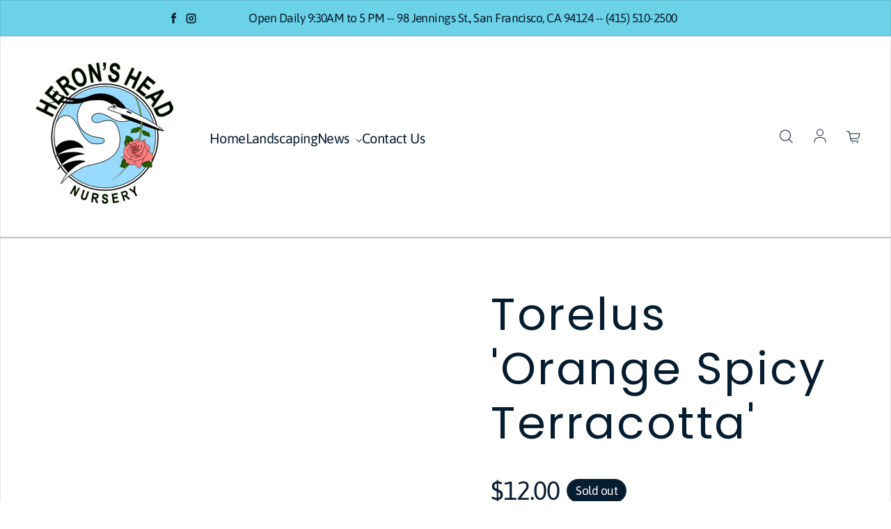

--- FILE ---
content_type: text/javascript
request_url: https://heronsheadnursery.com/cdn/shop/t/9/assets/custom.js?v=163565775128822246081677586394
body_size: -693
content:
// Add your own custom JS here.
 


